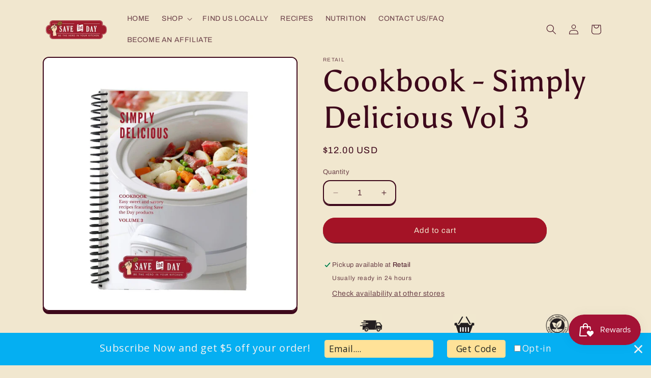

--- FILE ---
content_type: text/javascript; charset=utf-8
request_url: https://save-the-day-retail.myshopify.com/products/new-simply-delicious-vol-3-cookbook.js
body_size: 785
content:
{"id":6786036695138,"title":"Cookbook - Simply Delicious Vol 3","handle":"new-simply-delicious-vol-3-cookbook","description":"Get 50 easy recipes featuring our Save the Day products.  This new cookbook is heavy in slow-cooker and air-fryer recipes, and has something for everyone! Includes measurement conversion chart, tips and substitutions. 5\"x7\" spiral bound with laminated pages.","published_at":"2022-09-30T20:45:08-06:00","created_at":"2022-09-30T20:43:26-06:00","vendor":"Retail","type":"","tags":["Featured"],"price":1200,"price_min":1200,"price_max":1200,"available":true,"price_varies":false,"compare_at_price":null,"compare_at_price_min":0,"compare_at_price_max":0,"compare_at_price_varies":false,"variants":[{"id":40072006631522,"title":"Default Title","option1":"Default Title","option2":null,"option3":null,"sku":"3004","requires_shipping":true,"taxable":true,"featured_image":null,"available":true,"name":"Cookbook - Simply Delicious Vol 3","public_title":null,"options":["Default Title"],"price":1200,"weight":0,"compare_at_price":null,"inventory_management":"shopify","barcode":"","requires_selling_plan":false,"selling_plan_allocations":[]}],"images":["\/\/cdn.shopify.com\/s\/files\/1\/0549\/3941\/8722\/files\/BulkJarLabels2024_2.jpg?v=1708117515"],"featured_image":"\/\/cdn.shopify.com\/s\/files\/1\/0549\/3941\/8722\/files\/BulkJarLabels2024_2.jpg?v=1708117515","options":[{"name":"Title","position":1,"values":["Default Title"]}],"url":"\/products\/new-simply-delicious-vol-3-cookbook","media":[{"alt":null,"id":22418610716770,"position":1,"preview_image":{"aspect_ratio":1.0,"height":1080,"width":1080,"src":"https:\/\/cdn.shopify.com\/s\/files\/1\/0549\/3941\/8722\/files\/BulkJarLabels2024_2.jpg?v=1708117515"},"aspect_ratio":1.0,"height":1080,"media_type":"image","src":"https:\/\/cdn.shopify.com\/s\/files\/1\/0549\/3941\/8722\/files\/BulkJarLabels2024_2.jpg?v=1708117515","width":1080}],"requires_selling_plan":false,"selling_plan_groups":[]}

--- FILE ---
content_type: application/x-javascript; charset=utf-8
request_url: https://bundler.nice-team.net/app/shop/status/save-the-day-retail.myshopify.com.js?1769952973
body_size: -362
content:
var bundler_settings_updated='1731526452';

--- FILE ---
content_type: text/javascript
request_url: https://save-the-day-retail.myshopify.com/cdn/shop/t/31/assets/search-form.js?v=133129549252120666541751491441
body_size: -506
content:
class SearchForm extends HTMLElement{constructor(){super(),this.input=this.querySelector('input[type="search"]'),this.resetButton=this.querySelector('button[type="reset"]'),this.input&&(this.input.form.addEventListener("reset",this.onFormReset.bind(this)),this.input.addEventListener("input",debounce(event=>{this.onChange(event)},300).bind(this)))}toggleResetButton(){const resetIsHidden=this.resetButton.classList.contains("hidden");this.input.value.length>0&&resetIsHidden?this.resetButton.classList.remove("hidden"):this.input.value.length===0&&!resetIsHidden&&this.resetButton.classList.add("hidden")}onChange(){this.toggleResetButton()}shouldResetForm(){return!document.querySelector('[aria-selected="true"] a')}onFormReset(event){event.preventDefault(),this.shouldResetForm()&&(this.input.value="",this.input.focus(),this.toggleResetButton())}}customElements.define("search-form",SearchForm);
//# sourceMappingURL=/cdn/shop/t/31/assets/search-form.js.map?v=133129549252120666541751491441
